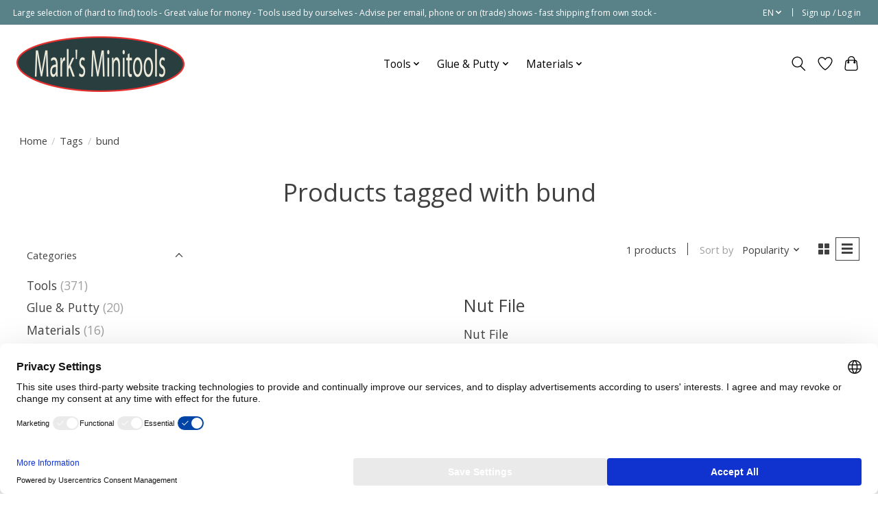

--- FILE ---
content_type: text/javascript;charset=utf-8
request_url: https://www.marks-miniatures.com/en/services/stats/pageview.js
body_size: -410
content:
// SEOshop 18-01-2026 14:40:55